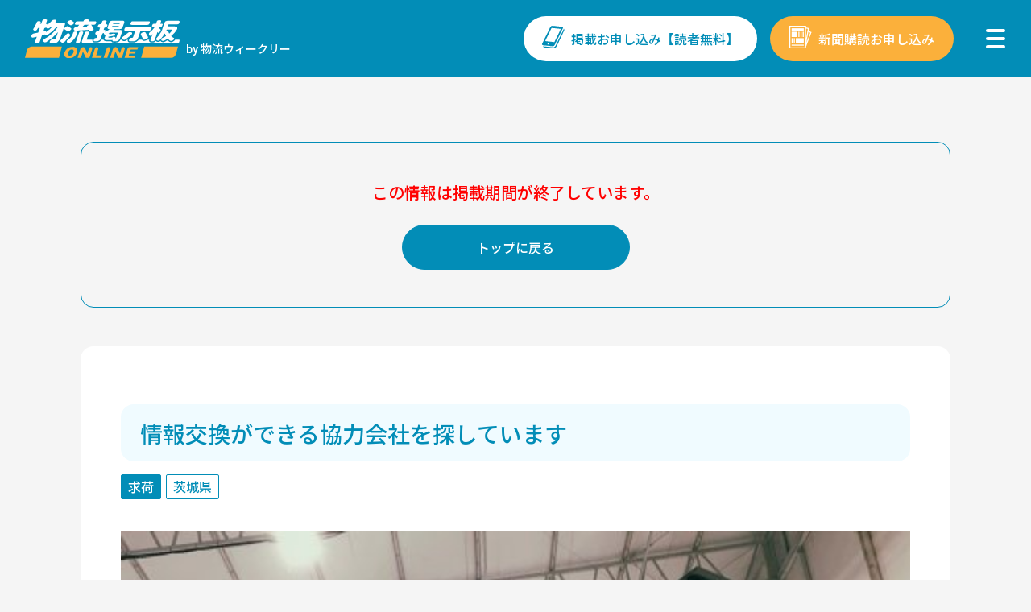

--- FILE ---
content_type: text/html; charset=UTF-8
request_url: https://bbs.weekly-net.biz/posting/599/
body_size: 8793
content:
<!DOCTYPE html>
<html lang="ja">
<head>

<meta charset="UTF-8">
<meta name="viewport" content="width=device-width">
<meta name="format-detection" content="telephone=no">

<title>情報交換ができる協力会社を探しています｜掲載情報｜物流掲示板ONLINE</title>
<link rel="pingback" href="https://bbs.weekly-net.biz/wp/xmlrpc.php">


<link rel="stylesheet" href="https://bbs.weekly-net.biz/wp/wp-content/themes/suw/assets/css/template.css">
<link rel="stylesheet" href="https://bbs.weekly-net.biz/wp/wp-content/themes/suw/assets/css/common.css">
<link rel="preconnect" href="https://fonts.googleapis.com">
<link rel="preconnect" href="https://fonts.gstatic.com" crossorigin>
<link href="https://fonts.googleapis.com/css2?family=Noto+Sans+JP:wght@400;500;700&family=Open+Sans:wght@700&family=Roboto:wght@500&display=swap" rel="stylesheet">
<link rel="stylesheet" href="https://bbs.weekly-net.biz/wp/wp-content/themes/suw/assets/js/slick/slick.css">
<link rel="stylesheet" href="https://bbs.weekly-net.biz/wp/wp-content/themes/suw/assets/js/slick/slick-theme.css">
<link rel="stylesheet" href="https://bbs.weekly-net.biz/wp/wp-content/themes/suw/assets/css/posting.css">

<meta name='robots' content='max-image-preview:large' />
<link rel="icon" href="https://bbs.weekly-net.biz/wp/wp-content/uploads/2022/09/favicon.png">
<link rel="apple-touch-icon" href="https://bbs.weekly-net.biz/wp/wp-content/uploads/2022/09/apple-touch-icon.png">
<meta name="description" content="物流掲示板 ーONLINEー by 物流ウィークリー。「物流掲示板オンライン」は、地域別・用途別に検索することができます。以前にも増してトラック運送会社の皆様の交流促進に貢献したいとの思いから開設しました。掲載費用及び利用費用いずれも無料ですので、ぜひご活用ください。">
<meta name="keywords" content="物流掲示板オンライン,物流掲示板">
<link rel='dns-prefetch' href='//stats.wp.com' />
<link rel="alternate" title="oEmbed (JSON)" type="application/json+oembed" href="https://bbs.weekly-net.biz/wp-json/oembed/1.0/embed?url=https%3A%2F%2Fbbs.weekly-net.biz%2Fposting%2F599%2F" />
<link rel="alternate" title="oEmbed (XML)" type="text/xml+oembed" href="https://bbs.weekly-net.biz/wp-json/oembed/1.0/embed?url=https%3A%2F%2Fbbs.weekly-net.biz%2Fposting%2F599%2F&#038;format=xml" />
<style id='wp-img-auto-sizes-contain-inline-css' type='text/css'>
img:is([sizes=auto i],[sizes^="auto," i]){contain-intrinsic-size:3000px 1500px}
/*# sourceURL=wp-img-auto-sizes-contain-inline-css */
</style>
<style id='wp-emoji-styles-inline-css' type='text/css'>

	img.wp-smiley, img.emoji {
		display: inline !important;
		border: none !important;
		box-shadow: none !important;
		height: 1em !important;
		width: 1em !important;
		margin: 0 0.07em !important;
		vertical-align: -0.1em !important;
		background: none !important;
		padding: 0 !important;
	}
/*# sourceURL=wp-emoji-styles-inline-css */
</style>
<style id='classic-theme-styles-inline-css' type='text/css'>
/*! This file is auto-generated */
.wp-block-button__link{color:#fff;background-color:#32373c;border-radius:9999px;box-shadow:none;text-decoration:none;padding:calc(.667em + 2px) calc(1.333em + 2px);font-size:1.125em}.wp-block-file__button{background:#32373c;color:#fff;text-decoration:none}
/*# sourceURL=/wp-includes/css/classic-themes.min.css */
</style>
<link rel="https://api.w.org/" href="https://bbs.weekly-net.biz/wp-json/" /><link rel="alternate" title="JSON" type="application/json" href="https://bbs.weekly-net.biz/wp-json/wp/v2/posting/599" /><link rel="canonical" href="https://bbs.weekly-net.biz/posting/599/" />
	<style>img#wpstats{display:none}</style>
		<!-- Google tag (gtag.js) -->
<script async src="https://www.googletagmanager.com/gtag/js?id=G-GSNZFDP9VT"></script>
<script>
  window.dataLayer = window.dataLayer || [];
  function gtag(){dataLayer.push(arguments);}
  gtag('js', new Date());

  gtag('config', 'G-GSNZFDP9VT');
</script>
<link rel="icon" href="https://bbs.weekly-net.biz/wp/wp-content/uploads/2022/09/cropped-apple-touch-icon-32x32.png" sizes="32x32" />
<link rel="icon" href="https://bbs.weekly-net.biz/wp/wp-content/uploads/2022/09/cropped-apple-touch-icon-192x192.png" sizes="192x192" />
<link rel="apple-touch-icon" href="https://bbs.weekly-net.biz/wp/wp-content/uploads/2022/09/cropped-apple-touch-icon-180x180.png" />
<meta name="msapplication-TileImage" content="https://bbs.weekly-net.biz/wp/wp-content/uploads/2022/09/cropped-apple-touch-icon-270x270.png" />
<style id='global-styles-inline-css' type='text/css'>
:root{--wp--preset--aspect-ratio--square: 1;--wp--preset--aspect-ratio--4-3: 4/3;--wp--preset--aspect-ratio--3-4: 3/4;--wp--preset--aspect-ratio--3-2: 3/2;--wp--preset--aspect-ratio--2-3: 2/3;--wp--preset--aspect-ratio--16-9: 16/9;--wp--preset--aspect-ratio--9-16: 9/16;--wp--preset--color--black: #000000;--wp--preset--color--cyan-bluish-gray: #abb8c3;--wp--preset--color--white: #ffffff;--wp--preset--color--pale-pink: #f78da7;--wp--preset--color--vivid-red: #cf2e2e;--wp--preset--color--luminous-vivid-orange: #ff6900;--wp--preset--color--luminous-vivid-amber: #fcb900;--wp--preset--color--light-green-cyan: #7bdcb5;--wp--preset--color--vivid-green-cyan: #00d084;--wp--preset--color--pale-cyan-blue: #8ed1fc;--wp--preset--color--vivid-cyan-blue: #0693e3;--wp--preset--color--vivid-purple: #9b51e0;--wp--preset--gradient--vivid-cyan-blue-to-vivid-purple: linear-gradient(135deg,rgb(6,147,227) 0%,rgb(155,81,224) 100%);--wp--preset--gradient--light-green-cyan-to-vivid-green-cyan: linear-gradient(135deg,rgb(122,220,180) 0%,rgb(0,208,130) 100%);--wp--preset--gradient--luminous-vivid-amber-to-luminous-vivid-orange: linear-gradient(135deg,rgb(252,185,0) 0%,rgb(255,105,0) 100%);--wp--preset--gradient--luminous-vivid-orange-to-vivid-red: linear-gradient(135deg,rgb(255,105,0) 0%,rgb(207,46,46) 100%);--wp--preset--gradient--very-light-gray-to-cyan-bluish-gray: linear-gradient(135deg,rgb(238,238,238) 0%,rgb(169,184,195) 100%);--wp--preset--gradient--cool-to-warm-spectrum: linear-gradient(135deg,rgb(74,234,220) 0%,rgb(151,120,209) 20%,rgb(207,42,186) 40%,rgb(238,44,130) 60%,rgb(251,105,98) 80%,rgb(254,248,76) 100%);--wp--preset--gradient--blush-light-purple: linear-gradient(135deg,rgb(255,206,236) 0%,rgb(152,150,240) 100%);--wp--preset--gradient--blush-bordeaux: linear-gradient(135deg,rgb(254,205,165) 0%,rgb(254,45,45) 50%,rgb(107,0,62) 100%);--wp--preset--gradient--luminous-dusk: linear-gradient(135deg,rgb(255,203,112) 0%,rgb(199,81,192) 50%,rgb(65,88,208) 100%);--wp--preset--gradient--pale-ocean: linear-gradient(135deg,rgb(255,245,203) 0%,rgb(182,227,212) 50%,rgb(51,167,181) 100%);--wp--preset--gradient--electric-grass: linear-gradient(135deg,rgb(202,248,128) 0%,rgb(113,206,126) 100%);--wp--preset--gradient--midnight: linear-gradient(135deg,rgb(2,3,129) 0%,rgb(40,116,252) 100%);--wp--preset--font-size--small: 13px;--wp--preset--font-size--medium: 20px;--wp--preset--font-size--large: 36px;--wp--preset--font-size--x-large: 42px;--wp--preset--spacing--20: 0.44rem;--wp--preset--spacing--30: 0.67rem;--wp--preset--spacing--40: 1rem;--wp--preset--spacing--50: 1.5rem;--wp--preset--spacing--60: 2.25rem;--wp--preset--spacing--70: 3.38rem;--wp--preset--spacing--80: 5.06rem;--wp--preset--shadow--natural: 6px 6px 9px rgba(0, 0, 0, 0.2);--wp--preset--shadow--deep: 12px 12px 50px rgba(0, 0, 0, 0.4);--wp--preset--shadow--sharp: 6px 6px 0px rgba(0, 0, 0, 0.2);--wp--preset--shadow--outlined: 6px 6px 0px -3px rgb(255, 255, 255), 6px 6px rgb(0, 0, 0);--wp--preset--shadow--crisp: 6px 6px 0px rgb(0, 0, 0);}:where(.is-layout-flex){gap: 0.5em;}:where(.is-layout-grid){gap: 0.5em;}body .is-layout-flex{display: flex;}.is-layout-flex{flex-wrap: wrap;align-items: center;}.is-layout-flex > :is(*, div){margin: 0;}body .is-layout-grid{display: grid;}.is-layout-grid > :is(*, div){margin: 0;}:where(.wp-block-columns.is-layout-flex){gap: 2em;}:where(.wp-block-columns.is-layout-grid){gap: 2em;}:where(.wp-block-post-template.is-layout-flex){gap: 1.25em;}:where(.wp-block-post-template.is-layout-grid){gap: 1.25em;}.has-black-color{color: var(--wp--preset--color--black) !important;}.has-cyan-bluish-gray-color{color: var(--wp--preset--color--cyan-bluish-gray) !important;}.has-white-color{color: var(--wp--preset--color--white) !important;}.has-pale-pink-color{color: var(--wp--preset--color--pale-pink) !important;}.has-vivid-red-color{color: var(--wp--preset--color--vivid-red) !important;}.has-luminous-vivid-orange-color{color: var(--wp--preset--color--luminous-vivid-orange) !important;}.has-luminous-vivid-amber-color{color: var(--wp--preset--color--luminous-vivid-amber) !important;}.has-light-green-cyan-color{color: var(--wp--preset--color--light-green-cyan) !important;}.has-vivid-green-cyan-color{color: var(--wp--preset--color--vivid-green-cyan) !important;}.has-pale-cyan-blue-color{color: var(--wp--preset--color--pale-cyan-blue) !important;}.has-vivid-cyan-blue-color{color: var(--wp--preset--color--vivid-cyan-blue) !important;}.has-vivid-purple-color{color: var(--wp--preset--color--vivid-purple) !important;}.has-black-background-color{background-color: var(--wp--preset--color--black) !important;}.has-cyan-bluish-gray-background-color{background-color: var(--wp--preset--color--cyan-bluish-gray) !important;}.has-white-background-color{background-color: var(--wp--preset--color--white) !important;}.has-pale-pink-background-color{background-color: var(--wp--preset--color--pale-pink) !important;}.has-vivid-red-background-color{background-color: var(--wp--preset--color--vivid-red) !important;}.has-luminous-vivid-orange-background-color{background-color: var(--wp--preset--color--luminous-vivid-orange) !important;}.has-luminous-vivid-amber-background-color{background-color: var(--wp--preset--color--luminous-vivid-amber) !important;}.has-light-green-cyan-background-color{background-color: var(--wp--preset--color--light-green-cyan) !important;}.has-vivid-green-cyan-background-color{background-color: var(--wp--preset--color--vivid-green-cyan) !important;}.has-pale-cyan-blue-background-color{background-color: var(--wp--preset--color--pale-cyan-blue) !important;}.has-vivid-cyan-blue-background-color{background-color: var(--wp--preset--color--vivid-cyan-blue) !important;}.has-vivid-purple-background-color{background-color: var(--wp--preset--color--vivid-purple) !important;}.has-black-border-color{border-color: var(--wp--preset--color--black) !important;}.has-cyan-bluish-gray-border-color{border-color: var(--wp--preset--color--cyan-bluish-gray) !important;}.has-white-border-color{border-color: var(--wp--preset--color--white) !important;}.has-pale-pink-border-color{border-color: var(--wp--preset--color--pale-pink) !important;}.has-vivid-red-border-color{border-color: var(--wp--preset--color--vivid-red) !important;}.has-luminous-vivid-orange-border-color{border-color: var(--wp--preset--color--luminous-vivid-orange) !important;}.has-luminous-vivid-amber-border-color{border-color: var(--wp--preset--color--luminous-vivid-amber) !important;}.has-light-green-cyan-border-color{border-color: var(--wp--preset--color--light-green-cyan) !important;}.has-vivid-green-cyan-border-color{border-color: var(--wp--preset--color--vivid-green-cyan) !important;}.has-pale-cyan-blue-border-color{border-color: var(--wp--preset--color--pale-cyan-blue) !important;}.has-vivid-cyan-blue-border-color{border-color: var(--wp--preset--color--vivid-cyan-blue) !important;}.has-vivid-purple-border-color{border-color: var(--wp--preset--color--vivid-purple) !important;}.has-vivid-cyan-blue-to-vivid-purple-gradient-background{background: var(--wp--preset--gradient--vivid-cyan-blue-to-vivid-purple) !important;}.has-light-green-cyan-to-vivid-green-cyan-gradient-background{background: var(--wp--preset--gradient--light-green-cyan-to-vivid-green-cyan) !important;}.has-luminous-vivid-amber-to-luminous-vivid-orange-gradient-background{background: var(--wp--preset--gradient--luminous-vivid-amber-to-luminous-vivid-orange) !important;}.has-luminous-vivid-orange-to-vivid-red-gradient-background{background: var(--wp--preset--gradient--luminous-vivid-orange-to-vivid-red) !important;}.has-very-light-gray-to-cyan-bluish-gray-gradient-background{background: var(--wp--preset--gradient--very-light-gray-to-cyan-bluish-gray) !important;}.has-cool-to-warm-spectrum-gradient-background{background: var(--wp--preset--gradient--cool-to-warm-spectrum) !important;}.has-blush-light-purple-gradient-background{background: var(--wp--preset--gradient--blush-light-purple) !important;}.has-blush-bordeaux-gradient-background{background: var(--wp--preset--gradient--blush-bordeaux) !important;}.has-luminous-dusk-gradient-background{background: var(--wp--preset--gradient--luminous-dusk) !important;}.has-pale-ocean-gradient-background{background: var(--wp--preset--gradient--pale-ocean) !important;}.has-electric-grass-gradient-background{background: var(--wp--preset--gradient--electric-grass) !important;}.has-midnight-gradient-background{background: var(--wp--preset--gradient--midnight) !important;}.has-small-font-size{font-size: var(--wp--preset--font-size--small) !important;}.has-medium-font-size{font-size: var(--wp--preset--font-size--medium) !important;}.has-large-font-size{font-size: var(--wp--preset--font-size--large) !important;}.has-x-large-font-size{font-size: var(--wp--preset--font-size--x-large) !important;}
/*# sourceURL=global-styles-inline-css */
</style>
</head>
<body>

<div class="sitewrap"><!-- sitewrap -->



<!-- header -->
<header id="header">
	<div class="headerwrap flex flex-jcsb flex-aic">
		<div class="siteid">
						<a href="https://bbs.weekly-net.biz/" class="flex flex-aife">
				<span class="logo"><img src="https://bbs.weekly-net.biz/wp/wp-content/themes/suw/assets/img/common/logo.svg" alt="物流掲示板ONLINE"></span>
				<span class="poweredby"><span class="en">by</span> 物流ウィークリー</span>
			</a>
					</div>
		<div class="flex flex-aic">
			<ul class="ctabtns ctabtns-pc flex flex-aic flex-wrap">
				<li class="ctabtn publish"><a href="https://bbs.weekly-net.biz/advertise/">掲載お申し込み【読者無料】</a></li>
				<li class="ctabtn sample"><a href="https://form.run/@koudoku" target="_blank" rel="noopener noreferrer">新聞購読お申し込み</a></li>
			</ul>
			<button id="menubtn" type="button"><span class="bar bar1"></span><span class="bar bar2"></span><span class="bar bar3"></span></button>
		</div>
	</div>
	<!-- gnav -->
	<nav id="gnav">
		<div class="gnav-wrap">
			<ul class="wrap flex flex-jcsb flex-wrap">
				<li class="sitemapbox">
					<ul class="sitemap">
						<li><a href="https://bbs.weekly-net.biz/">HOME</a></li>
						<li><a href="https://bbs.weekly-net.biz/advertise/">掲載お申し込み【読者無料】</a></li>
						<li><a href="https://form.run/@koudoku" target="_blank" rel="noopener noreferrer" class="newtab">新聞購読お申し込み</a></li>
						<li><a href="https://bbs.weekly-net.biz/about/">当サイトについて</a></li>
						<li><a href="https://bbs.weekly-net.biz/use/">ご利用方法</a></li>
						<li><a href="https://weekly-net.co.jp/contact/" target="_blank" rel="noopener noreferrer" class="newtab">お問い合わせ</a></li>
						<li><a href="https://weekly-net.co.jp/advertising/contact/" target="_blank" rel="noopener noreferrer" class="newtab">広告お問い合わせ</a></li>
						<li><a href="https://weekly-net.co.jp/policy/" target="_blank" rel="noopener noreferrer" class="newtab">プライバシーポリシー</a></li>
					</ul>
				</li>
				<li class="catbox">
					<span class="kinds drop clickoff-pc">種別</span>
					<div class="cat">
						<ul class="catlist flex flex-jcsb flex-wrap">
							<li class="cat-item cat-item-2"><a href="https://bbs.weekly-net.biz/posting_category/demand/">求荷</a>
</li>
	<li class="cat-item cat-item-4"><a href="https://bbs.weekly-net.biz/posting_category/car_request/">求車</a>
</li>
	<li class="cat-item cat-item-8"><a href="https://bbs.weekly-net.biz/posting_category/company_pr/">自社PR</a>
</li>
	<li class="cat-item cat-item-9"><a href="https://bbs.weekly-net.biz/posting_category/logistics/">倉庫・物流センター</a>
</li>
	<li class="cat-item cat-item-10"><a href="https://bbs.weekly-net.biz/posting_category/garage/">車庫</a>
</li>
	<li class="cat-item cat-item-11"><a href="https://bbs.weekly-net.biz/posting_category/service/">サービス</a>
</li>
	<li class="cat-item cat-item-12"><a href="https://bbs.weekly-net.biz/posting_category/products_systems/">製品・システム</a>
</li>
	<li class="cat-item cat-item-13"><a href="https://bbs.weekly-net.biz/posting_category/member/">会員募集</a>
</li>
	<li class="cat-item cat-item-14"><a href="https://bbs.weekly-net.biz/posting_category/announcement/">告知</a>
</li>
	<li class="cat-item cat-item-15"><a href="https://bbs.weekly-net.biz/posting_category/others/">その他</a>
</li>
						</ul>
					</div>
				</li>
			</ul>
			<ul class="ctabtns ctabtns-sp flex flex-aic flex-wrap">
				<li class="ctabtn publish"><a href="https://bbs.weekly-net.biz/advertise/" target="_blank" rel="noopener noreferrer">掲載お申し込み【読者無料】</a></li>
				<li class="ctabtn sample"><a href="https://form.run/@koudoku" target="_blank" rel="noopener noreferrer">新聞購読お申し込み</a></li>
			</ul>
		</div>
	</nav>
	<!-- //gnav -->
</header>
<!-- //header -->
	
	
	
<!-- contents -->
<div id="contents">
	
	
	
<!-- main -->
<main id="main" class="main">

	
	
	


<!-- postingSingleSec -->
<section id="postingSingleSec" class="space-btm">

<!-- postingSingleClose -->
<div id="postingSingleClose" class="wrap">
	<div class="homebtn">
		<p>この情報は掲載期間が<br class="sp">終了しています。</p>
		<div class="linkbtn"><a href="https://bbs.weekly-net.biz/">トップに戻る</a></div>
	</div>
</div>
<!-- //postingSingleClose -->


<!-- postingSingleDetail -->
<div id="postingSingleDetail" class="wrap">
	<div class="wrap-wt">
		<h2 class="ptn1">情報交換ができる協力会社を探しています</h2>
		<ul class="catlist flex flex-wrap noicon">
		<li class="post"><span>求荷</span></li>		<li class="area"><span>茨城県</span></li>		</ul>
		<ul class="phtbox noicon ">
					<li class="pht"><img src="https://bbs.weekly-net.biz/wp/wp-content/uploads/2022/11/0838_M0.jpg" ></li>
				</ul>
		<table>
						<tr>
				<th>会社名</th>
				<td>グラウンドエリアサービス</td>
			</tr>
												<tr>
				<th>担当者名</th>
				<td><p>齋藤</p>
</td>
			</tr>
												<tr>
				<th>電話番号</th>
				<td><p>０２９９（７７）７００１</p>
</td>
			</tr>
																																	<tr>
				<th>掲載情報</th>
				<td><p>グラウンドエリアサービス（＝Ground Area Service。茨城県潮来市）では、荷物情報や車両情報などを交換できる協力会社様を探しています。当社は、北海道便を得意としており、札幌市にもオフィスを構え、全国から北海道向けの輸送を中心に行っています。チャーター便から混載便まで、お気軽にご相談ください。　問い合わせは、電話０２９９（７７）７００１番、担当＝齋藤まで。</p>
</td>
			</tr>
					</table>
		<div class="linkbtn logistic"><a href="https://bbs.weekly-net.biz/advertise/">掲載お申し込み【読者無料】</a></div>
		<ul class="requestlist flex flex-jcc flex-wrap">
			<li><a href="https://bbs.weekly-net.biz/correction/?posting_postid=599" class="linktxt">この情報の修正申請</a></li>
			<li><a href="https://bbs.weekly-net.biz/delete/?posting_postid=599" class="linktxt">この情報の削除申請</a></li>
		</ul>
	</div>
</div>
<!-- //postingSingleDetail -->

<div class="searchsec wrap">
	<form method="get" id="search" action="https://bbs.weekly-net.biz/">
		<input type="hidden" name="post_type" value="posting">
		<dl class="searchwrap">
			<dt class="searchttl drop">掲載情報を検索</dt>
			<dd class="searchbox">
				<section class="termssec">
					<h3>種別</h3>
					<select name="posting_category">
						<option value="">選択してください</option>
												<option value="求荷">求荷</option>
												<option value="求車">求車</option>
												<option value="自社PR">自社PR</option>
												<option value="倉庫・物流センター">倉庫・物流センター</option>
												<option value="車庫">車庫</option>
												<option value="サービス">サービス</option>
												<option value="製品・システム">製品・システム</option>
												<option value="会員募集">会員募集</option>
												<option value="告知">告知</option>
												<option value="その他">その他</option>
											</select>
				</section>
				<section class="termssec termssec-area">
					<h3>エリア</h3>
					<label><input class="check-all" type="checkbox" value="全国">全国</label>
					<ul class="regionlist noicon">
											<li class="areabox">
							<label class="allcheck"><input class="check-region" type="checkbox" value="北海道・東北">北海道・東北</label>
														<ul class="arealist flex flex-wrap noicon">
															<li><label><input class="check-area" name="posting_area[]" type="checkbox" value="北海道">北海道</label></li>
															<li><label><input class="check-area" name="posting_area[]" type="checkbox" value="青森県">青森県</label></li>
															<li><label><input class="check-area" name="posting_area[]" type="checkbox" value="岩手県">岩手県</label></li>
															<li><label><input class="check-area" name="posting_area[]" type="checkbox" value="宮城県">宮城県</label></li>
															<li><label><input class="check-area" name="posting_area[]" type="checkbox" value="秋田県">秋田県</label></li>
															<li><label><input class="check-area" name="posting_area[]" type="checkbox" value="山形県">山形県</label></li>
															<li><label><input class="check-area" name="posting_area[]" type="checkbox" value="福島県">福島県</label></li>
														</ul>
													</li>
											<li class="areabox">
							<label class="allcheck"><input class="check-region" type="checkbox" value="関東">関東</label>
														<ul class="arealist flex flex-wrap noicon">
															<li><label><input class="check-area" name="posting_area[]" type="checkbox" value="茨城県">茨城県</label></li>
															<li><label><input class="check-area" name="posting_area[]" type="checkbox" value="栃木県">栃木県</label></li>
															<li><label><input class="check-area" name="posting_area[]" type="checkbox" value="群馬県">群馬県</label></li>
															<li><label><input class="check-area" name="posting_area[]" type="checkbox" value="埼玉県">埼玉県</label></li>
															<li><label><input class="check-area" name="posting_area[]" type="checkbox" value="千葉県">千葉県</label></li>
															<li><label><input class="check-area" name="posting_area[]" type="checkbox" value="東京都">東京都</label></li>
															<li><label><input class="check-area" name="posting_area[]" type="checkbox" value="神奈川県">神奈川県</label></li>
														</ul>
													</li>
											<li class="areabox">
							<label class="allcheck"><input class="check-region" type="checkbox" value="甲信越・北陸">甲信越・北陸</label>
														<ul class="arealist flex flex-wrap noicon">
															<li><label><input class="check-area" name="posting_area[]" type="checkbox" value="新潟県">新潟県</label></li>
															<li><label><input class="check-area" name="posting_area[]" type="checkbox" value="富山県">富山県</label></li>
															<li><label><input class="check-area" name="posting_area[]" type="checkbox" value="石川県">石川県</label></li>
															<li><label><input class="check-area" name="posting_area[]" type="checkbox" value="福井県">福井県</label></li>
															<li><label><input class="check-area" name="posting_area[]" type="checkbox" value="山梨県">山梨県</label></li>
															<li><label><input class="check-area" name="posting_area[]" type="checkbox" value="長野県">長野県</label></li>
														</ul>
													</li>
											<li class="areabox">
							<label class="allcheck"><input class="check-region" type="checkbox" value="東海">東海</label>
														<ul class="arealist flex flex-wrap noicon">
															<li><label><input class="check-area" name="posting_area[]" type="checkbox" value="岐阜県">岐阜県</label></li>
															<li><label><input class="check-area" name="posting_area[]" type="checkbox" value="静岡県">静岡県</label></li>
															<li><label><input class="check-area" name="posting_area[]" type="checkbox" value="愛知県">愛知県</label></li>
															<li><label><input class="check-area" name="posting_area[]" type="checkbox" value="三重県">三重県</label></li>
														</ul>
													</li>
											<li class="areabox">
							<label class="allcheck"><input class="check-region" type="checkbox" value="関西">関西</label>
														<ul class="arealist flex flex-wrap noicon">
															<li><label><input class="check-area" name="posting_area[]" type="checkbox" value="滋賀県">滋賀県</label></li>
															<li><label><input class="check-area" name="posting_area[]" type="checkbox" value="京都府">京都府</label></li>
															<li><label><input class="check-area" name="posting_area[]" type="checkbox" value="大阪府">大阪府</label></li>
															<li><label><input class="check-area" name="posting_area[]" type="checkbox" value="兵庫県">兵庫県</label></li>
															<li><label><input class="check-area" name="posting_area[]" type="checkbox" value="奈良県">奈良県</label></li>
															<li><label><input class="check-area" name="posting_area[]" type="checkbox" value="和歌山県">和歌山県</label></li>
														</ul>
													</li>
											<li class="areabox">
							<label class="allcheck"><input class="check-region" type="checkbox" value="中国">中国</label>
														<ul class="arealist flex flex-wrap noicon">
															<li><label><input class="check-area" name="posting_area[]" type="checkbox" value="鳥取県">鳥取県</label></li>
															<li><label><input class="check-area" name="posting_area[]" type="checkbox" value="島根県">島根県</label></li>
															<li><label><input class="check-area" name="posting_area[]" type="checkbox" value="岡山県">岡山県</label></li>
															<li><label><input class="check-area" name="posting_area[]" type="checkbox" value="広島県">広島県</label></li>
															<li><label><input class="check-area" name="posting_area[]" type="checkbox" value="山口県">山口県</label></li>
														</ul>
													</li>
											<li class="areabox">
							<label class="allcheck"><input class="check-region" type="checkbox" value="四国">四国</label>
														<ul class="arealist flex flex-wrap noicon">
															<li><label><input class="check-area" name="posting_area[]" type="checkbox" value="徳島県">徳島県</label></li>
															<li><label><input class="check-area" name="posting_area[]" type="checkbox" value="香川県">香川県</label></li>
															<li><label><input class="check-area" name="posting_area[]" type="checkbox" value="愛媛県">愛媛県</label></li>
															<li><label><input class="check-area" name="posting_area[]" type="checkbox" value="高知県">高知県</label></li>
														</ul>
													</li>
											<li class="areabox">
							<label class="allcheck"><input class="check-region" type="checkbox" value="九州・沖縄">九州・沖縄</label>
														<ul class="arealist flex flex-wrap noicon">
															<li><label><input class="check-area" name="posting_area[]" type="checkbox" value="福岡県">福岡県</label></li>
															<li><label><input class="check-area" name="posting_area[]" type="checkbox" value="佐賀県">佐賀県</label></li>
															<li><label><input class="check-area" name="posting_area[]" type="checkbox" value="長崎県">長崎県</label></li>
															<li><label><input class="check-area" name="posting_area[]" type="checkbox" value="熊本県">熊本県</label></li>
															<li><label><input class="check-area" name="posting_area[]" type="checkbox" value="大分県">大分県</label></li>
															<li><label><input class="check-area" name="posting_area[]" type="checkbox" value="宮崎県">宮崎県</label></li>
															<li><label><input class="check-area" name="posting_area[]" type="checkbox" value="鹿児島県">鹿児島県</label></li>
															<li><label><input class="check-area" name="posting_area[]" type="checkbox" value="沖縄県">沖縄県</label></li>
														</ul>
													</li>
										</ul>
				</section>
				<section class="termssec">
					<h3>フリーワード</h3>
					<input class="freeword" name="s" type="text" placeholder="キーワードを入力してください">
				</section>
				<div class="linkbtn"><button type="submit">検索する</button></div>
			</dd>
		</dl>
	</form>
</div>


</section>
<!-- //postingSingleSec -->
	



</main>
<!-- //main -->
	
	
	
<div id="topicpath" class="wrap"><ol><li><a href="https://bbs.weekly-net.biz/">HOME</a></li><li><a href="https://bbs.weekly-net.biz/posting/">掲載情報</a></li><li><span><a href="https://bbs.weekly-net.biz/posting_category/demand/">求荷</a></span></li><li>情報交換ができる協力会社を探しています</li></ol></div>

	
</div>
<!-- //contents -->
	
	
	
<!-- footer -->
<footer id="footer">
	<div class="wrap">
		<div class="ftnav flex flex-jcsb flex-aic flex-wrap">
			<div class="siteid">
				<a href="https://bbs.weekly-net.biz/" class="flex flex-wrap flex-aife">
					<div class="logo"><img src="https://bbs.weekly-net.biz/wp/wp-content/themes/suw/assets/img/common/logo.svg" alt="物流掲示板ONLINE"></div>
					<span class="poweredby"><span class="en">by</span> 物流ウィークリー</span>
				</a>
			</div>
			<ul class="ctabtns flex flex-wrap">
				<li class="ctabtn publish"><a href="https://bbs.weekly-net.biz/advertise/">掲載お申し込み【読者無料】</a></li>
				<li class="ctabtn sample"><a href="https://form.run/@koudoku" target="_blank" rel="noopener noreferrer">新聞購読お申し込み</a></li>
			</ul>
		</div>
		<ul class="sitemap flex flex-wrap">
			<li><a href="https://bbs.weekly-net.biz/">HOME</a></li>
			<li><a href="https://bbs.weekly-net.biz/about/">サイトについて</a></li>
			<li><a href="https://bbs.weekly-net.biz/use/">ご利用方法</a></li>
			<li><a href="https://weekly-net.co.jp/contact/" target="_blank" rel="noopener noreferrer" class="newtab">お問い合わせ</a></li>
			<li><a href="https://weekly-net.co.jp/advertising/contact/" target="_blank" rel="noopener noreferrer" class="newtab">広告お問い合わせ</a></li>
			<li><a href="https://weekly-net.co.jp/policy/" target="_blank" rel="noopener noreferrer" class="newtab">プライバシーポリシー</a></li>
		</ul>
		<p class="copy"><small>&copy; 2022 物流ウィークリー.</small></p>
	</div>
</footer>
<!-- //footer -->
	
	
	
<!-- pagetop -->
<div id="pagetop"><a href="#"><img src="https://bbs.weekly-net.biz/wp/wp-content/themes/suw/assets/img/common/pagetop.svg" alt=""></a></div>
<!-- //pagetop -->



<!-- //sitewrap --></div>

<script src="https://code.jquery.com/jquery-3.6.0.min.js" integrity="sha256-/xUj+3OJU5yExlq6GSYGSHk7tPXikynS7ogEvDej/m4=" crossorigin="anonymous"></script>
<script>window.jQuery || document.write('<script src="https://bbs.weekly-net.biz/wp/wp-content/themes/suw/assets/js/jquery-3.6.0.min.js"><\/script>')</script>
<script src="https://bbs.weekly-net.biz/wp/wp-content/themes/suw/assets/js/slick/slick.min.js"></script>
<script src="https://bbs.weekly-net.biz/wp/wp-content/themes/suw/assets/js/script.js"></script>

<script src="https://bbs.weekly-net.biz/wp/wp-content/themes/suw/assets/js/posting.js"></script>
<script type="speculationrules">
{"prefetch":[{"source":"document","where":{"and":[{"href_matches":"/*"},{"not":{"href_matches":["/wp/wp-*.php","/wp/wp-admin/*","/wp/wp-content/uploads/*","/wp/wp-content/*","/wp/wp-content/plugins/*","/wp/wp-content/themes/suw/*","/*\\?(.+)"]}},{"not":{"selector_matches":"a[rel~=\"nofollow\"]"}},{"not":{"selector_matches":".no-prefetch, .no-prefetch a"}}]},"eagerness":"conservative"}]}
</script>

<script type="text/javascript" id="jetpack-stats-js-before">
/* <![CDATA[ */
_stq = window._stq || [];
_stq.push([ "view", {"v":"ext","blog":"217536594","post":"599","tz":"9","srv":"bbs.weekly-net.biz","j":"1:15.4"} ]);
_stq.push([ "clickTrackerInit", "217536594", "599" ]);
//# sourceURL=jetpack-stats-js-before
/* ]]> */
</script>
<script type="text/javascript" src="https://stats.wp.com/e-202603.js" id="jetpack-stats-js" defer="defer" data-wp-strategy="defer"></script>
<script id="wp-emoji-settings" type="application/json">
{"baseUrl":"https://s.w.org/images/core/emoji/17.0.2/72x72/","ext":".png","svgUrl":"https://s.w.org/images/core/emoji/17.0.2/svg/","svgExt":".svg","source":{"concatemoji":"https://bbs.weekly-net.biz/wp/wp-includes/js/wp-emoji-release.min.js"}}
</script>
<script type="module">
/* <![CDATA[ */
/*! This file is auto-generated */
const a=JSON.parse(document.getElementById("wp-emoji-settings").textContent),o=(window._wpemojiSettings=a,"wpEmojiSettingsSupports"),s=["flag","emoji"];function i(e){try{var t={supportTests:e,timestamp:(new Date).valueOf()};sessionStorage.setItem(o,JSON.stringify(t))}catch(e){}}function c(e,t,n){e.clearRect(0,0,e.canvas.width,e.canvas.height),e.fillText(t,0,0);t=new Uint32Array(e.getImageData(0,0,e.canvas.width,e.canvas.height).data);e.clearRect(0,0,e.canvas.width,e.canvas.height),e.fillText(n,0,0);const a=new Uint32Array(e.getImageData(0,0,e.canvas.width,e.canvas.height).data);return t.every((e,t)=>e===a[t])}function p(e,t){e.clearRect(0,0,e.canvas.width,e.canvas.height),e.fillText(t,0,0);var n=e.getImageData(16,16,1,1);for(let e=0;e<n.data.length;e++)if(0!==n.data[e])return!1;return!0}function u(e,t,n,a){switch(t){case"flag":return n(e,"\ud83c\udff3\ufe0f\u200d\u26a7\ufe0f","\ud83c\udff3\ufe0f\u200b\u26a7\ufe0f")?!1:!n(e,"\ud83c\udde8\ud83c\uddf6","\ud83c\udde8\u200b\ud83c\uddf6")&&!n(e,"\ud83c\udff4\udb40\udc67\udb40\udc62\udb40\udc65\udb40\udc6e\udb40\udc67\udb40\udc7f","\ud83c\udff4\u200b\udb40\udc67\u200b\udb40\udc62\u200b\udb40\udc65\u200b\udb40\udc6e\u200b\udb40\udc67\u200b\udb40\udc7f");case"emoji":return!a(e,"\ud83e\u1fac8")}return!1}function f(e,t,n,a){let r;const o=(r="undefined"!=typeof WorkerGlobalScope&&self instanceof WorkerGlobalScope?new OffscreenCanvas(300,150):document.createElement("canvas")).getContext("2d",{willReadFrequently:!0}),s=(o.textBaseline="top",o.font="600 32px Arial",{});return e.forEach(e=>{s[e]=t(o,e,n,a)}),s}function r(e){var t=document.createElement("script");t.src=e,t.defer=!0,document.head.appendChild(t)}a.supports={everything:!0,everythingExceptFlag:!0},new Promise(t=>{let n=function(){try{var e=JSON.parse(sessionStorage.getItem(o));if("object"==typeof e&&"number"==typeof e.timestamp&&(new Date).valueOf()<e.timestamp+604800&&"object"==typeof e.supportTests)return e.supportTests}catch(e){}return null}();if(!n){if("undefined"!=typeof Worker&&"undefined"!=typeof OffscreenCanvas&&"undefined"!=typeof URL&&URL.createObjectURL&&"undefined"!=typeof Blob)try{var e="postMessage("+f.toString()+"("+[JSON.stringify(s),u.toString(),c.toString(),p.toString()].join(",")+"));",a=new Blob([e],{type:"text/javascript"});const r=new Worker(URL.createObjectURL(a),{name:"wpTestEmojiSupports"});return void(r.onmessage=e=>{i(n=e.data),r.terminate(),t(n)})}catch(e){}i(n=f(s,u,c,p))}t(n)}).then(e=>{for(const n in e)a.supports[n]=e[n],a.supports.everything=a.supports.everything&&a.supports[n],"flag"!==n&&(a.supports.everythingExceptFlag=a.supports.everythingExceptFlag&&a.supports[n]);var t;a.supports.everythingExceptFlag=a.supports.everythingExceptFlag&&!a.supports.flag,a.supports.everything||((t=a.source||{}).concatemoji?r(t.concatemoji):t.wpemoji&&t.twemoji&&(r(t.twemoji),r(t.wpemoji)))});
//# sourceURL=https://bbs.weekly-net.biz/wp/wp-includes/js/wp-emoji-loader.min.js
/* ]]> */
</script>
</body>
</html>

--- FILE ---
content_type: text/css
request_url: https://bbs.weekly-net.biz/wp/wp-content/themes/suw/assets/css/common.css
body_size: 4383
content:
@charset "UTF-8";
/*@mixin break-pc {//pcのみ
	@media screen and (min-width:601px) { @content; }
}
@mixin break-sp {//spのみ
	@media screen and (max-width:600px) { @content; }
}
@mixin break-sps {//iphone5/SE
	@media screen and (max-width:374px) { @content; }
}
*/
/*@mixin break-pc {//pcのみ
	@media screen and (min-width:601px) { @content; }
}
@mixin break-sp {//spのみ
	@media screen and (max-width:600px) { @content; }
}
@mixin break-sps {//iphone5/SE
	@media screen and (max-width:374px) { @content; }
}
*/
/*
**
** 全案件共通化するcss
** 案件個別の共有cssはここには記載せずcontent.scssに記載してください
** 
** animation
** layout
** fluffy
** txt
** display
** click
** wordpress
**
**
*/
/*==================================================

** animation
==================================================*/
.fluffy {
  opacity: 0;
  position: relative; }
  .fluffy-upper {
    bottom: -50px; }
    .fluffy-upper.move {
      opacity: 1;
      bottom: 0;
      transition: all 0.8s; }
  .fluffy-appear {
    opacity: 0; }
    .fluffy-appear.move {
      opacity: 1;
      transition: all 0.8s ease; }
  .fluffy-slidein-l {
    opacity: 0;
    left: -50px; }
    .fluffy-slidein-l.move {
      opacity: 1;
      left: 0;
      transition: all 0.8s; }
  .fluffy-slidein-r {
    opacity: 0;
    right: -50px; }
    .fluffy-slidein-r.move {
      opacity: 1;
      right: 0;
      transition: all 0.8s; }
  .fluffy-scale-up {
    opacity: 0;
    bottom: -50px;
    transform: scale(1.1); }
    .fluffy-scale-up.move {
      opacity: 1;
      bottom: 0;
      transition: all 1s ease;
      transform: scale(1); }

.fadelist > li {
  opacity: 0;
  top: 30px;
  position: relative; }
.fadelist.move > li {
  opacity: 1;
  top: 0px;
  transition: top 1s,opacity 1s; }
  .fadelist.move > li:nth-of-type(1) {
    transition-delay: 0.3s; }
  .fadelist.move > li:nth-of-type(2) {
    transition-delay: 0.6s; }
  .fadelist.move > li:nth-of-type(3) {
    transition-delay: 0.9s; }
  .fadelist.move > li:nth-of-type(4) {
    transition-delay: 1.2s; }
  .fadelist.move > li:nth-of-type(5) {
    transition-delay: 1.5s; }
  .fadelist.move > li:nth-of-type(6) {
    transition-delay: 1.8s; }
  .fadelist.move > li:nth-of-type(7) {
    transition-delay: 2.1s; }
  .fadelist.move > li:nth-of-type(8) {
    transition-delay: 2.4s; }
  .fadelist.move > li:nth-of-type(9) {
    transition-delay: 2.7s; }
  .fadelist.move > li:nth-of-type(10) {
    transition-delay: 3s; }
  .fadelist.move > li:nth-of-type(11) {
    transition-delay: 3.3s; }
  .fadelist.move > li:nth-of-type(12) {
    transition-delay: 3.6s; }
  .fadelist.move > li:nth-of-type(13) {
    transition-delay: 3.9s; }
  .fadelist.move > li:nth-of-type(14) {
    transition-delay: 4.2s; }
  .fadelist.move > li:nth-of-type(15) {
    transition-delay: 4.5s; }
  .fadelist.move > li:nth-of-type(16) {
    transition-delay: 4.8s; }
  .fadelist.move > li:nth-of-type(17) {
    transition-delay: 5.1s; }
  .fadelist.move > li:nth-of-type(18) {
    transition-delay: 5.4s; }
  .fadelist.move > li:nth-of-type(19) {
    transition-delay: 5.7s; }
  .fadelist.move > li:nth-of-type(20) {
    transition-delay: 6s; }
  .fadelist.move > li:nth-of-type(21) {
    transition-delay: 6.3s; }
  .fadelist.move > li:nth-of-type(22) {
    transition-delay: 6.6s; }
  .fadelist.move > li:nth-of-type(23) {
    transition-delay: 6.9s; }
  .fadelist.move > li:nth-of-type(24) {
    transition-delay: 7.2s; }
  .fadelist.move > li:nth-of-type(25) {
    transition-delay: 7.5s; }
  .fadelist.move > li:nth-of-type(26) {
    transition-delay: 7.8s; }
  .fadelist.move > li:nth-of-type(27) {
    transition-delay: 8.1s; }
  .fadelist.move > li:nth-of-type(28) {
    transition-delay: 8.4s; }
  .fadelist.move > li:nth-of-type(29) {
    transition-delay: 8.7s; }
  .fadelist.move > li:nth-of-type(30) {
    transition-delay: 9s; }

/*==================================================

** layout
==================================================*/
.flex {
  display: flex; }
  .flex-wrap {
    flex-wrap: wrap; }
  .flex-col {
    flex-direction: column; }
  .flex-row-r {
    flex-direction: row-reverse; }
  .flex-jcc {
    justify-content: center; }
  .flex-jcsb {
    justify-content: space-between; }
  .flex-jcfe {
    justify-content: flex-end; }
  .flex-aic {
    align-items: center; }
  .flex-aifs {
    align-items: flex-start; }
  .flex-aife {
    align-items: flex-end; }

.float:after {
  clear: both;
  content: '';
  display: block;
  height: 0; }
.float-r {
  float: right; }
.float-l {
  float: left; }

/*==================================================

** txt
==================================================*/
.ctr {
  text-align: center; }
  @media screen and (min-width: 961px) {
    .ctr-pc {
      text-align: center; } }
  @media screen and (min-width: 768px) {
    .ctr-pc-tab {
      text-align: center; } }
  @media screen and (max-width: 960px) and (min-width: 768px) {
    .ctr-tab {
      text-align: center; } }
  @media screen and (max-width: 960px) {
    .ctr-tab-sp {
      text-align: center; } }
  @media screen and (max-width: 767px) {
    .ctr-sp {
      text-align: center; } }

/*==================================================

** display
==================================================*/
.pc,
.pc-tab,
.tab,
.tab-sp,
.sp {
  display: none; }

@media screen and (min-width: 961px) {
  .pc {
    display: inherit; } }
@media screen and (min-width: 768px) {
  .pc-tab {
    display: inherit; } }
@media screen and (max-width: 960px) and (min-width: 768px) {
  .tab {
    display: inherit; } }
@media screen and (max-width: 960px) {
  .tab-sp {
    display: inherit; } }
@media screen and (max-width: 767px) {
  .sp {
    display: inherit; } }
/*==================================================

** click
==================================================*/
.clickoff {
  pointer-events: none; }
  @media screen and (min-width: 961px) {
    .clickoff-pc {
      pointer-events: none; } }
  @media screen and (min-width: 768px) {
    .clickoff-pc-tab {
      pointer-events: none; } }
  @media screen and (max-width: 960px) and (min-width: 768px) {
    .clickoff-tab {
      pointer-events: none; } }
  @media screen and (max-width: 960px) {
    .clickoff-tab-sp {
      pointer-events: none; } }
  @media screen and (max-width: 767px) {
    .clickoff-sp {
      pointer-events: none; } }

/*==================================================

** wordpress
==================================================*/
/* figure float */
.alignleft {
  float: left;
  display: inline;
  margin-right: 20px; }

.alignright {
  float: right;
  display: inline;
  margin-left: 20px; }

.aligncenter {
  display: block;
  margin-left: auto;
  margin-right: auto; }

@media screen and (max-width: 767px) {
  .alignleft,
  .alignright,
  .aligncenter {
    float: none;
    display: block;
    margin: 20px 0 0; } }
/* clearfix */
.clear:after {
  clear: both;
  content: '';
  display: block;
  height: 0; }

/*
**
** 案件共有css
** page common
** form common
** cpt common
** 
*/
/*==================================================

** page common
==================================================*/
.sitewrap .en {
  font: normal normal 500 1em/1.6 "roboto", "Noto Sans JP", "游ゴシック Medium", "Yu Gothic Medium", "游ゴシック体", YuGothic, Verdana, "ヒラギノ角ゴ Pro W3", "Hiragino Kaku Gothic Pro", Meiryo, Osaka, "MS PGothic", "M+ 1p", sans-serif; }

.main .mt0 {
  margin-top: 0; }
.main .space-btm {
  padding-bottom: 96px; }
.main .first-mt {
  margin-top: 80px; }
.main .linktxt {
  text-decoration: underline; }
  .main .linktxt:hover {
    text-decoration: none;
    color: #028db7; }
.main .color-bl {
  color: #028db7; }
.main .searchsec {
  margin-top: 96px; }
  .main .searchsec .searchwrap {
    border-radius: 16px;
    overflow: hidden; }
  .main .searchsec .searchttl {
    font-size: 3.2rem;
    font-weight: 500;
    padding: 21px 32px 21px 94px;
    color: #fff;
    background: url("../img/common/ico_search_wt.svg") no-repeat left 32px center/46px 46px, #028db7;
    cursor: pointer;
    position: relative; }
    .main .searchsec .searchttl:before, .main .searchsec .searchttl:after {
      content: '';
      position: absolute;
      top: 0;
      bottom: 0;
      right: 32px;
      margin: auto;
      width: 24px;
      height: 4px;
      background: #fff;
      border-radius: 2px;
      transition: all 0.3s; }
    .main .searchsec .searchttl:after {
      transform: rotate(90deg); }
    .main .searchsec .searchttl.open:after {
      transition: all 0.6s;
      transform: rotate(0deg); }
  .main .searchsec .searchbox {
    display: none;
    padding: 50px 4.6% 56px;
    background: #fff; }
  .main .searchsec .termssec + .termssec {
    margin-top: 38px; }
  .main .searchsec .termssec label {
    cursor: pointer;
    position: relative;
    line-height: 40px;
    display: block;
    background: #f5f5f5;
    border-radius: 5px;
    padding: 0 8px 0 34px;
    font-weight: 500; }
    .main .searchsec .termssec label:before {
      content: '';
      width: 18px;
      height: 18px;
      display: block;
      position: absolute;
      top: 11px;
      left: 8px;
      border-radius: 2px;
      border: 1px solid #ccc;
      background: #fff; }
    .main .searchsec .termssec label input:checked:after {
      content: "";
      font: normal normal 900 1.2rem "Font Awesome 5 Free";
      line-height: inherit;
      color: #028db7;
      position: absolute;
      top: 14px;
      left: 11px; }
  .main .searchsec h3 {
    margin-top: 0; }
    .main .searchsec h3 + * {
      margin-top: 32px; }
  .main .searchsec select {
    width: 100%;
    height: 56px;
    border: 1px solid #ccc;
    border-radius: 5px;
    font-weight: 500;
    -webkit-appearance: none;
    -moz-appearance: none;
    appearance: none;
    padding: 0 50px 0 24px;
    background: url("../img/common/ico_angle_bl_btm.svg") no-repeat right 24px center/20px 16px; }
    .main .searchsec select::-ms-expand {
      display: none; }
  .main .searchsec .regionlist {
    margin-top: 16px; }
  .main .searchsec .areabox {
    margin-top: 16px; }
  .main .searchsec .arealist {
    margin: 0 -12px 0 0; }
    .main .searchsec .arealist li {
      margin: 16px 12px 0 0;
      width: 112px; }
  .main .searchsec .freeword {
    width: 100%;
    height: 56px;
    border: 1px solid #ccc;
    border-radius: 5px;
    padding: 0 24px; }
    .main .searchsec .freeword:placeholder-shown {
      color: #ccc; }
    .main .searchsec .freeword::-webkit-input-placeholder {
      color: #ccc; }
    .main .searchsec .freeword:-moz-placeholder {
      opacity: 1;
      color: #ccc; }
    .main .searchsec .freeword::-moz-placeholder {
      opacity: 1;
      color: #ccc; }
    .main .searchsec .freeword:-ms-input-placeholder {
      color: #ccc; }
.main .txtbox > :first-child {
  margin-top: 0; }
.main .scrollbox {
  overflow-x: auto; }
  .main .scrollbox > :first-child {
    margin-top: 0; }
  .main .scrollbox table th, .main .scrollbox table td {
    display: table-cell !important; }
.main .linkbtn {
  margin-top: 48px; }
  .main .linkbtn a, .main .linkbtn button {
    line-height: 1;
    display: block;
    margin: auto;
    width: 283px;
    padding: 19px;
    border: 1px solid #028db7;
    background: no-repeat left 24px center/28px 28px, #028db7;
    font-weight: 500;
    text-align: center;
    transition: all 0.4s;
    color: #fff;
    border-radius: 1000px; }
    .main .linkbtn a:hover, .main .linkbtn button:hover {
      color: #028db7;
      background: no-repeat left 24px center/28px 28px,#fff;
      text-decoration: none;
      opacity: 1;
      transition: all 0.8s; }
  .main .linkbtn.paper a {
    background-image: url("../img/common/ico_paper_wt.svg"); }
    .main .linkbtn.paper a:hover {
      background-image: url("../img/common/ico_paper_bl.svg"); }
  .main .linkbtn.logistic a {
    background-image: url("../img/common/ico_phone_wt.svg"); }
    .main .linkbtn.logistic a:hover {
      background-image: url("../img/common/ico_phone_bl.svg"); }
  .main .linkbtn.manager a {
    background-image: url("../img/common/ico_people_wt.svg"); }
    .main .linkbtn.manager a:hover {
      background-image: url("../img/common/ico_people_bl.svg"); }
  .main .linkbtn.company a {
    background-image: url("../img/common/ico_building_wt.svg"); }
    .main .linkbtn.company a:hover {
      background-image: url("../img/common/ico_building_bl.svg"); }
.main .mailbtn {
  margin-top: 48px; }
  .main .mailbtn a {
    display: block;
    width: 320px;
    padding: 27px;
    margin: auto;
    background: #fff;
    border: 1px solid #ccc;
    border-radius: 8px;
    font-weight: 500;
    text-align: center;
    text-decoration: none; }
    .main .mailbtn a:before {
      content: "";
      font: normal normal 400 1em "Font Awesome 5 Free";
      line-height: inherit;
      color: #028db7;
      display: inline-block;
      margin-right: 16px; }
    .main .mailbtn a:hover {
      opacity: 1;
      color: #028db7;
      border-color: #028db7; }
@media screen and (max-width: 767px) {
  .main .space-btm {
    padding-bottom: 80px; }
  .main .first-mt {
    margin-top: 64px; }
  .main .searchsec {
    margin-top: 64px; }
    .main .searchsec .searchttl {
      font-size: 2.2rem;
      padding: 18px 20px 18px 52px;
      background-position: left 20px center;
      background-size: 24px,24px; }
      .main .searchsec .searchttl:before, .main .searchsec .searchttl:after {
        right: 20px;
        width: 21px;
        height: 3px; }
    .main .searchsec .searchbox {
      padding: 40px 5%; }
    .main .searchsec h3 {
      font-size: 2rem; }
    .main .searchsec .arealist {
      width: 100%;
      justify-content: space-between;
      margin: 0; }
      .main .searchsec .arealist li {
        margin: 16px 0 0 0;
        width: 47.5%; }
  .main .scrollbox {
    margin-right: -5.5%;
    display: flex; }
    .main .scrollbox:after {
      content: '';
      display: block;
      padding-right: 5.5%; }
  .main .linkbtn {
    margin-top: 40px; }
    .main .linkbtn a, .main .linkbtn button {
      width: 100%; }
    .main .linkbtn.logistic a, .main .linkbtn.manager a, .main .linkbtn.company a {
      background-position: left 7.5% center; }
  .main .mailbtn {
    margin-top: 40px; }
    .main .mailbtn a {
      width: 100%; } }
@media screen and (max-width: 374px) {
  .main .linkbtn.logistic a, .main .linkbtn.manager a, .main .linkbtn.company a {
    background-position: left 5% center;
    font-size: 1.4rem;
    background-size: 24px 24px; }
  .main .mailbtn a {
    font-size: 1.4rem;
    padding: 27px 27px 27px 15%;
    position: relative; }
    .main .mailbtn a:before {
      position: absolute;
      top: 28px;
      left: 10%;
      margin: 0; } }

/*==================================================

** form common
==================================================*/
.main .formbox {
  margin-top: 16px; }
  .main .formbox table {
    margin-top: 0; }
    .main .formbox table tr {
      border-bottom: 1px solid #ccc; }
    .main .formbox table th {
      width: 208px;
      padding: 40px 24px 40px 0;
      border: none; }
      .main .formbox table th .must {
        display: inline-block;
        background: #028db7;
        margin-right: 8px;
        width: 40px;
        text-align: center;
        padding: 3px 0;
        color: #fff;
        border-radius: 2px;
        font-size: 1.2rem;
        font-weight: 500; }
    .main .formbox table td {
      padding: 24px 0;
      vertical-align: middle; }
  .main .formbox input, .main .formbox textarea {
    width: 100%;
    max-width: 764px;
    border: 1px solid #ccc;
    border-radius: 2px;
    padding: 0 16px; }
    .main .formbox input:placeholder-shown, .main .formbox textarea:placeholder-shown {
      color: #555; }
    .main .formbox input::-webkit-input-placeholder, .main .formbox textarea::-webkit-input-placeholder {
      color: #555; }
    .main .formbox input:-moz-placeholder, .main .formbox textarea:-moz-placeholder {
      opacity: 1;
      color: #555; }
    .main .formbox input::-moz-placeholder, .main .formbox textarea::-moz-placeholder {
      opacity: 1;
      color: #555; }
    .main .formbox input:-ms-input-placeholder, .main .formbox textarea:-ms-input-placeholder {
      color: #555; }
  .main .formbox input {
    height: 56px; }
  .main .formbox textarea {
    resize: vertical;
    width: 100% !important;
    min-height: 240px;
    padding: 16px;
    max-width: 764px; }
  .main .formbox .btnbox {
    margin-top: 48px; }
    .main .formbox .btnbox .linkbtn {
      margin-top: 0; }
      .main .formbox .btnbox .linkbtn a, .main .formbox .btnbox .linkbtn button {
        width: 240px;
        margin: 0 8px; }
      .main .formbox .btnbox .linkbtn .backbtn {
        background: #fff;
        color: #028db7; }
        .main .formbox .btnbox .linkbtn .backbtn:hover {
          background: #028db7;
          color: #fff; }
@media screen and (max-width: 767px) {
  .main .formbox {
    margin-top: 8px; }
    .main .formbox table th {
      width: 100%;
      padding: 24px 0 17px 0; }
    .main .formbox table td {
      padding: 0 0 24px; }
    .main .formbox .btnbox {
      margin-top: 40px; }
      .main .formbox .btnbox .linkbtn {
        width: 100%; }
        .main .formbox .btnbox .linkbtn a, .main .formbox .btnbox .linkbtn button {
          width: 100%;
          margin: auto; }
        .main .formbox .btnbox .linkbtn .backbtn {
          margin: 16px 0 0; } }

/*==================================================

** cpt common
==================================================*/
.main .catlist {
  margin-top: 8px; }
  .main .catlist li {
    margin: 8px 6px 0 0; }
    .main .catlist li:last-of-type {
      margin-right: 0; }
    .main .catlist li a, .main .catlist li span {
      display: block;
      padding: 2px 8px;
      border-radius: 2px;
      font-weight: 500;
      text-align: center;
      text-decoration: none; }
  .main .catlist .post a, .main .catlist .post span {
    background: #028db7;
    border: 1px solid #028db7;
    color: #fff; }
  .main .catlist .post a:hover {
    background: #fff;
    color: #028db7; }
  .main .catlist .area a, .main .catlist .area span {
    background: #fff;
    border: 1px solid #028db7;
    color: #028db7; }
  .main .catlist .area a:hover {
    background: #028db7;
    color: #fff; }
.main .postinglist {
  margin-top: 16px; }
  .main .postinglist .posting {
    margin: 32px 2.77% 0 0;
    width: 31.48%; }
    .main .postinglist .posting:nth-of-type(3n) {
      margin-right: 0; }
    .main .postinglist .posting a {
      height: 100%;
      display: block;
      background: #fff;
      border-radius: 5px;
      overflow: hidden;
      font-weight: 700;
      text-decoration: none;
      position: relative; }
      .main .postinglist .posting a:hover {
        color: #028db7; }
        .main .postinglist .posting a:hover .pht img {
          transition: all 0.8s;
          transform: scale(1.1); }
  .main .postinglist .new:before, .main .postinglist .end:before {
    z-index: 100;
    width: 75px;
    height: 50px;
    display: block;
    position: absolute;
    top: 0;
    left: 0;
    text-align: center;
    padding: 14px;
    border-radius: 0 0 5px 0;
    color: #fff;
    font-weight: 700; }
  .main .postinglist .new:before {
    content: 'NEW';
    font: normal normal 700 1em/1.6 "Open Sans", "Noto Sans JP", "游ゴシック Medium", "Yu Gothic Medium", "游ゴシック体", YuGothic, Verdana, "ヒラギノ角ゴ Pro W3", "Hiragino Kaku Gothic Pro", Meiryo, Osaka, "MS PGothic", "M+ 1p", sans-serif;
    background: #fbb03b; }
  .main .postinglist .end:before {
    content: '終了';
    background: #555; }
  .main .postinglist .pht {
    aspect-ratio: 3/2;
    overflow: hidden; }
    .main .postinglist .pht img {
      width: 100%;
      height: 100%;
      object-fit: cover;
      transition: all 0.4s; }
  .main .postinglist .txtbox {
    padding: 20px 20px 0; }
  .main .postinglist .ttl {
    line-height: 1.6;
    max-height: 3.2em;
    overflow: hidden;
    text-overflow: ellipsis;
    display: -webkit-box;
    -webkit-box-orient: vertical;
    -webkit-line-clamp: 2;
    margin-top: 0; }
  .main .postinglist .coname {
    color: #fbb03b;
    font-size: 1.4rem;
    margin-top: 8px; }
  .main .postinglist .catlist {
    padding: 0 20px 20px; }
    .main .postinglist .catlist li span {
      font-size: 1.2rem; }
.main .pager {
  margin: 48px 0 0; }
  .main .pager ul, .main .pager ol {
    margin: 0;
    display: flex;
    justify-content: center; }
    .main .pager ul li, .main .pager ol li {
      margin: 0; }
      .main .pager ul li + li, .main .pager ol li + li {
        margin-left: 8px; }
  .main .pager a, .main .pager span {
    background: #fff;
    width: 48px;
    line-height: 46px;
    border: 1px solid #028db7;
    border-radius: 2px;
    color: #028db7;
    display: block;
    text-align: center;
    text-decoration: none; }
  .main .pager a:hover,
  .main .pager span {
    background: #f0fbff;
    color: #028db7;
    opacity: 1; }
  .main .pager .current span {
    background: #f0fbff; }
  .main .pager .first a:before,
  .main .pager .prev a:before,
  .main .pager .next a:before,
  .main .pager .last a:before {
    content: "";
    font: normal normal 900 1em "Font Awesome 5 Free";
    line-height: inherit;
    color: #028db7;
    display: block;
    margin: auto;
    text-align: center; }
  .main .pager .first a:before {
    content: '\f100'; }
  .main .pager .prev a:before {
    content: '\f104'; }
  .main .pager .next a:before {
    content: '\f105'; }
  .main .pager .last a:before {
    content: '\f101'; }
@media screen and (max-width: 767px) {
  .main .postinglist {
    margin-top: 8px; }
    .main .postinglist .posting {
      margin: 32px 0 0 0;
      width: 100%; }
  .main .pager {
    margin: 40px 0 0; }
    .main .pager .other {
      display: none; } }


--- FILE ---
content_type: image/svg+xml
request_url: https://bbs.weekly-net.biz/wp/wp-content/themes/suw/assets/img/common/ico_search_wt.svg
body_size: 695
content:
<svg xmlns="http://www.w3.org/2000/svg" xmlns:xlink="http://www.w3.org/1999/xlink" width="46" height="46" viewBox="0 0 46 46">
  <defs>
    <clipPath id="clip-path">
      <rect id="長方形_852" data-name="長方形 852" width="46" height="46" transform="translate(0 0)" fill="#fff"/>
    </clipPath>
  </defs>
  <g id="マスクグループ_11" data-name="マスクグループ 11" clip-path="url(#clip-path)">
    <g id="虫眼鏡のアイコン" transform="translate(3 3)">
      <path id="パス_48" data-name="パス 48" d="M4.868,4.854A16.579,16.579,0,0,1,30.8,25.128l8.034,8.034a4,4,0,1,1-5.661,5.662l-8.035-8.035A16.582,16.582,0,0,1,4.868,4.854ZM9.4,23.788a10.184,10.184,0,1,0-2.985-7.2A10.142,10.142,0,0,0,9.4,23.788Z" transform="translate(-0.009 0.006)" fill="#fff"/>
    </g>
  </g>
</svg>


--- FILE ---
content_type: application/javascript
request_url: https://bbs.weekly-net.biz/wp/wp-content/themes/suw/assets/js/script.js
body_size: 1471
content:


/*==================================================

追尾型ページトップ
==================================================*/

$(function() {
	var topBtn = $('#pagetop');
	topBtn.hide();
	$(window).scroll(function () {
		if ($(this).scrollTop() > 200) {
			topBtn.fadeIn();
		} else {
			topBtn.fadeOut();
		}
	});
	topBtn.click(function () {
		$('body,html').animate({
		scrollTop: 0
		}, 500);
		return false;
	});
});



/*==================================================

スムーススクロール
==================================================*/

$(function(){
	$('a[href^="#"]').click(function() {
		var speed = 400; // ミリ秒
		var href= $(this).attr("href");
		var target = $(href == "#" || href == "" ? 'html' : href);
		var position = target.offset().top;
		$('body,html').animate({scrollTop:position}, speed, 'swing');
		return false;
	});
	$(window).on('load',function() {
		var ahash = location.hash;
		if(ahash) {
			var gotoNum = $(ahash).offset().top;
			$('html,body').animate({ scrollTop: gotoNum }, 0 );
		}
		return false;
	});
});


/*==================================================

パララックス効果 最適化
$(function(){
	$('.sensing').removeClass('move');
	$(window).ready(function(){
		setTimeout(function(){
			$('.sensing.soon').addClass('move');
		},500);
	});
	$(window).on('scroll load',function(){
		$(".sensing").each(function(){
			var imgPos = $(this).offset().top;    
			var scroll = $(window).scrollTop();
			var windowHeight = $(window).height();
			if (scroll > imgPos - windowHeight + windowHeight/4){
				$(this).addClass('move');
			}
		});
	});
});
==================================================*/


/*==================================================

menu
==================================================*/
$(function() {
	$('#menubtn').click(function(){
		$('html').toggleClass('open');
		$('#gnav').slideToggle();
	});
});



/*==================================================

accordion
==================================================*/
$(function() {
	$(".drop").click(function(){
		$(this).toggleClass("open");
		$(this).next().slideToggle();
	}); 
});



/*==================================================

checkbox
==================================================*/
$(function(){
	var checkAll = '#checkAll';
	var checkBox = 'input[name="area[all]"]';
	//#checkAll
	$( checkAll ).on('click', function() {
		$( checkBox ).prop('checked', $(this).is(':checked') );
	});
	$( checkBox ).on( 'click', function() {
		var boxCount = $( checkBox ).length; //全チェックボックスの数を取得
		var checked  = $( checkBox + ':checked' ).length; //チェックされているチェックボックスの数を取得
		if( checked === boxCount ) {
			$( checkAll ).prop( 'checked', true );
		} else {
			$( checkAll ).prop( 'checked', false );
		}
	});
});


$(function(){
	//ボタンのイベント
	$(".btn1").click(function(){
		$(".divs").each(function(index, element) {
			$(element).css("background", "blue");
			alert(index);
		});
	});
});



/*==================================================

search
==================================================*/


$(function() {
	var $input = $('.termssec-area input'),
		$checkbox = $('.regionlist input');
	//地方・都道府県チェック時に全国をチェックすべきか判定
	function allcheck() {
		var $checkbox_checked = $('.regionlist input:checked'),
			$check_all = $('.termssec-area .check-all');
		if($checkbox.length == $checkbox_checked.length) {
			$check_all.prop('checked', true);
		} else {
			$check_all.prop('checked', false);
		}
	}
	//チェックして実行
	$input.on('change', function() {
		if( $(this).hasClass('check-all') ) {
		//全国をチェックして
			if ( $(this).prop('checked') == true ) {
				//チェックがついたら
				$checkbox.prop('checked', true);
			} else {
				//チェックがはずれたら
				$checkbox.prop('checked', false);
			}
		} else if( $(this).hasClass('check-region') ) {
		//地方をチェックして
			var $area = $(this).closest('.areabox').find('.arealist .check-area');
			if ( $(this).prop('checked') == true ) {
				//チェックがついたら都道府県を
				$area.prop('checked', true);
			} else {
				//チェックがはずれたら都道府県を
				$area.prop('checked', false);
			}
			allcheck();
		} else if( $(this).hasClass('check-area') ) {
		//都道府県をチェックして
			var $area = $(this).closest('.arealist').find('.check-area'),
				$area_checked = $(this).closest('.arealist').find('.check-area:checked').length,
				$region = $(this).closest('.areabox').find('.check-region');
			if($area.length == $area_checked) {
				//チェックボックスの数とチェックの数が等しければ地方を
				$region.prop('checked', true);
			} else {
				//チェックボックスの数とチェックの数が等しくなければ地方を
				$region.prop('checked', false);
			}
			allcheck();
		}
	});
});

--- FILE ---
content_type: image/svg+xml
request_url: https://bbs.weekly-net.biz/wp/wp-content/themes/suw/assets/img/common/ico_phone_wt.svg
body_size: 641
content:
<svg xmlns="http://www.w3.org/2000/svg" xmlns:xlink="http://www.w3.org/1999/xlink" width="28" height="28" viewBox="0 0 28 28">
  <defs>
    <clipPath id="clip-path">
      <rect id="長方形_863" data-name="長方形 863" width="28" height="28" fill="#fff" stroke="#707070" stroke-width="1"/>
    </clipPath>
  </defs>
  <g id="マスクグループ_14" data-name="マスクグループ 14" clip-path="url(#clip-path)">
    <g id="スマホアイコン" transform="translate(-0.001 0)">
      <path id="パス_122" data-name="パス 122" d="M49.789,67.057a2.5,2.5,0,0,0-.7-1.506,7.418,7.418,0,0,1-.782,1.984L39.389,85.769c-.692,1.414-1.556,3.154-3.454,2.951-.073,0-12.688-1.329-12.688-1.329.358.564.759,1.289,1.466,1.365l10.391,1.1a4.834,4.834,0,0,0,3.43-.415,8.113,8.113,0,0,0,2.422-3.448l8.454-17.8a2.848,2.848,0,0,0,.379-1.132C49.79,67.018,49.789,67.051,49.789,67.057Z" transform="translate(-22.162 -61.966)" fill="#fff"/>
      <path id="パス_123" data-name="パス 123" d="M16.29,25.428a3.064,3.064,0,0,0,2.817-1.649L22,17.856,29.111,3.325a1.312,1.312,0,0,0-1-2.06L16.43.011a3.06,3.06,0,0,0-2.817,1.65l-10,20.454a1.311,1.311,0,0,0,1,2.059ZM11.981,22.48a1.384,1.384,0,0,1-1.272.744.59.59,0,0,1-.45-.929,1.378,1.378,0,0,1,1.267-.743A.592.592,0,0,1,11.981,22.48ZM15.232,2.648,26.741,3.884,18.73,20.259,7.221,19.023Z" transform="translate(-3.405 0)" fill="#fff"/>
    </g>
  </g>
</svg>


--- FILE ---
content_type: image/svg+xml
request_url: https://bbs.weekly-net.biz/wp/wp-content/themes/suw/assets/img/common/pagetop.svg
body_size: 586
content:
<svg id="コンポーネント_16_1" data-name="コンポーネント 16 – 1" xmlns="http://www.w3.org/2000/svg" width="48" height="48" viewBox="0 0 48 48">
  <rect id="長方形_872" data-name="長方形 872" width="48" height="48" rx="5" fill="#eee"/>
  <path id="f102" d="M5.531-6.009a.748.748,0,0,0-1.062,0L.219-1.756A.747.747,0,0,0,.219-.7L.928.009a.747.747,0,0,0,1.059,0L5-3,8.016.006a.747.747,0,0,0,1.059,0L9.781-.7a.747.747,0,0,0,0-1.059Zm-1.062-6L.219-7.759a.747.747,0,0,0,0,1.059l.706.706a.747.747,0,0,0,1.059,0L5-9.006,8.009-5.994a.747.747,0,0,0,1.059,0L9.775-6.7a.747.747,0,0,0,0-1.059l-4.25-4.25A.743.743,0,0,0,4.469-12.009Z" transform="translate(19 30)" fill="#028db7"/>
</svg>
